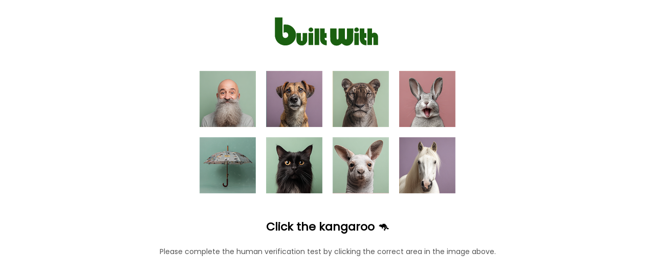

--- FILE ---
content_type: text/html; charset=utf-8
request_url: https://builtwith.com/it/orderrealviagra.cc
body_size: 8911
content:
<!doctype html>
<html lang="en">
<head>
    <meta charset="utf-8" />
    <meta http-equiv="x-ua-compatible" content="ie=edge" />
    <title>
        ORDERREALVIAGRA.CC
    </title>

    <meta name="viewport" content="width=device-width, initial-scale=1, shrink-to-fit=no" />
    <style>
        body {
            font-family: Poppins;
        }
    </style>
</head>
<body>

   <script>
(function () {

    function hashString(str) {
        let hash = 0;
        let i = 0;

        while (i < str.length) {
            hash = ((hash << 5) - hash) + str.charCodeAt(i++);
            hash |= 0;
        }

        return (hash >>> 0).toString(16);
    }

    function findProof(g, h) {
        for (let v = 0; v < 1_000_000; v++) {
            const w = hashString(g + ":" + h + ":" + v);
            if (w.endsWith("0")) return v;
        }
        return 0;
    }

    setTimeout(() => {
        const g = Date.now().toString();
        const h = Math.random().toString(36).slice(2, 12);

        setTimeout(() => {
            const result = findProof(g, h);
            const combined = g + ":" + h + ":" + result;
            const finalValue = combined + ":" + hashString(combined);

            loadHumanTest(finalValue);
        }, 50);
    }, 100);

})();
</script>



    <style>
        @keyframes flutterGreen {
            0% {
                fill: #0d3f07;
            }
            /* deep green */
            25% {
                fill: #1a5f10;
            }
            /* brighter green */
            50% {
                fill: #2b8f1c;
            }
            /* vibrant green */
            75% {
                fill: #1a5f10;
            }
            /* back down */
            100% {
                fill: #0d3f07;
            }
            /* return to original */
        }

        #logo g {
            animation: flutterGreen 3s ease-in-out infinite;
        }
    </style>
    <center style="margin-top:2em">
        <svg xmlns="http://www.w3.org/2000/svg" id="logo" height="60" viewBox="0 0 1150 328">
            <g fill="#0d3f07">
                <path d="M12.3 113.7l.3 101.8 2.6 10.5c3.1 12.4 7.6 24 12.5 32.4 15.5 26.5 42.2 45 74.3 51.6 14.4 3 36.7 2.4 51.2-1.3 31.8-8.3 59.1-30.2 73.7-59.4 9-18 12.9-42.6 10.1-64.3-4.6-35.7-26.8-67.5-59.1-84.9-15.9-8.6-30.8-12.1-52-12.1-8.1 0-16.1.3-17.8.6l-3.1.6v44.5c0 24.5.3 44.3.7 44.1 13.6-6.8 14.2-7 21.6-6.6 4.3.2 8.8 1.2 11.2 2.3 6.1 3 12 9.4 14.4 15.9 8.4 22.4-7.9 44.1-31.9 42.4-13-1-21.6-8.5-25.7-22.3-1.6-5.5-1.8-13.7-2.1-101.8L92.9 12h-81l.4 101.7zM386.2 122.6c-5.3 2.6-10.3 7.9-12.2 12.8-1.3 3.5-1.3 11.1.1 16 1.4 5.1 8.8 12.2 14.2 13.7 20.6 5.7 37.9-9.5 32.6-28.5-1.3-4.8-8.2-12.3-13.4-14.7-6.1-2.8-14.9-2.5-21.3.7zM875.5 122.4c-8.8 4.1-13.5 11.4-13.5 21.3 0 11.1 7 19.6 18 21.9 6.3 1.3 14 .5 18.7-2 8.8-4.5 13.7-15.5 11.3-25.4-1.4-6.2-7.6-13.7-13.5-16.3-5.8-2.7-14.7-2.5-21 .5zM437 219v89h49V130h-49v89zM495.3 190.7c.5 64.8.5 65.7 5.7 79.5 8.1 21.7 31.5 37.8 57.3 39.5l8.7.6v-52l-5-.6c-11.5-1.4-15.9-6.5-16.8-19.5l-.5-7.2H566v-52h-21v-49h-50.1l.4 60.7zM604.2 192.7c.4 61.3.4 63 2.6 70.7 3.8 13.5 8.6 22.1 17.7 31.2 13.2 13.3 28.4 19.5 47.9 19.6 18.1.1 32.4-5.6 49.4-20l5.2-4.4 7 5.9c17.2 14.6 35.8 20.8 55 18.3 14.4-1.8 23.6-5.6 34.1-14 11.7-9.3 19.6-20.4 24.7-34.7l2.7-7.8.3-63.8.3-63.7-33.8.2-33.8.3-.5 54.7c-.5 53.5-.5 54.7-2.6 57.5-5.1 6.8-13.5 6.6-17-.5-1.8-3.4-1.9-7.4-2.2-58l-.3-54.2-33.7.2-33.7.3-.5 54.7c-.5 53.5-.5 54.7-2.6 57.5-3.2 4.3-6.9 5.8-11.4 4.4-6.6-2-6.4-.5-7-61.6l-.5-55-33.8-.3-33.8-.2.3 62.7zM920 184.7c0 56.8.6 68 4.1 79.8 7.6 25.6 30.8 43.4 59.2 45.2l8.7.6v-52l-5-.6c-10.5-1.3-15.4-6.1-16.6-16.4-.3-2.7-.7-6-.9-7.6l-.4-2.7H991v-52h-22v-49h-49v54.7zM1002 219v89h49v-38c0-31.5.3-38.6 1.5-40.9 2.4-4.8 8.1-5.6 12-1.6l2.5 2.4V308h49v-46.8c0-51.4-.3-54.4-6.1-65.2-5.4-10.2-13.5-16.9-23.6-19.5-10.3-2.7-20.5-1.4-29.9 3.9-2.6 1.4-4.8 2.6-5 2.6-.2 0-.4-11.9-.4-26.5V130h-49v89zM373 243v65h49V178h-49v65zM862 243v65h49V178h-49v65zM242 219.7c0 45.6.4 49.4 6.5 62.1 6.5 13.6 20.8 25.2 35.6 28.7 8.2 1.9 22.9 1.9 30.2 0 18.7-4.9 34.9-20.7 41-40 2.1-6.8 2.2-8.4 2.2-49v-42l-24.2-.3-24.2-.2-.3 40.1-.3 40.1-2.9 2.5c-2.4 2.1-3.7 2.4-6.9 2-7.5-1-7.1.9-7.7-44l-.5-40.2-24.2-.3-24.3-.2v40.7z" />
            </g>
        </svg>
    </center>

   <div id="human-test-box" style="text-align:center; margin-top:20px;">
   <img id="human-test-img" style="cursor:pointer; max-width:100%;" />
   <p id="human-test-prompt" style="font-size:22px;font-family:Poppins,Arial;font-weight:bold;">Loading…</p>



   <p id="hv-text" style="font-size:14px;color:#555;">
    Please complete the human verification test by clicking the correct area in the image above.
</p>

<script>
(function() {
    const translations = {
        "en": "Please complete the human verification test by clicking the correct area in the image above.",
        "de": "Bitte schließen Sie den menschlichen Verifizierungstest ab, indem Sie auf den richtigen Bereich im obigen Bild klicken.",
        "fr": "Veuillez compléter le test de vérification humaine en cliquant sur la zone correcte dans l’image ci-dessus.",
        "es": "Complete la prueba de verificación humana haciendo clic en el área correcta de la imagen superior.",
        "it": "Completa il test di verifica umana cliccando sull'area corretta nell'immagine sopra.",
        "ru": "Пожалуйста, пройдите проверку, нажав на правильную область изображения выше.",
        "ko": "위 이미지에서 올바른 영역을 클릭하여 사람 인증 테스트를 완료하세요.",
        "ja": "上の画像の正しい部分をクリックして、人間確認テストを完了してください。",
        "zh": "请点击上方图片中的正确区域以完成人工验证测试。",
        "ar": "يرجى إكمال اختبار التحقق البشري بالنقر على المنطقة الصحيحة في الصورة أعلاه."
    };

    // Get browser language (e.g. "de-DE" → "de")
    let lang = (navigator.language || navigator.userLanguage || "en").toLowerCase();
    lang = lang.split("-")[0];

    const text = translations[lang] || translations["en"];
    document.getElementById("hv-text").textContent = text;
})();
</script>


</div>



    <script>
let captchaId = null;
let c = null;

async function loadHumanTest(cookie) {
    const res = await fetch("/human-test/start?c=" + encodeURIComponent(cookie), { cache: "no-store" });
    c = cookie;
    captchaId = res.headers.get("X-Captcha-Id");

    const blob = await res.blob();
    const url = URL.createObjectURL(blob);

    const img = document.getElementById("human-test-img");
    img.onload = function() { URL.revokeObjectURL(url); };
    img.src = url;

    loadHumanPrompt();
}


async function loadHumanPrompt() {
    const prompt = document.getElementById("human-test-prompt");

    if (!captchaId) {
        prompt.innerText = "Loading…";
        return;
    }

    const res = await fetch("/human-test/prompt?id=" + captchaId);
    const data = await res.json();

    if (data.error) {
        prompt.innerText = "Error, reload page.";
        return;
    }

    prompt.innerText = `Click the ${data.label} ${data.emoji}`;
}


function getBaseDomain() {
    const host = location.hostname;
    const isIp = /^[0-9.]+$/.test(host);

    if (host === "localhost" || isIp) return "";
    const parts = host.split(".");
    return (parts.length > 2)
        ? "." + parts.slice(parts.length - 2).join(".")
        : "." + host;
}


const domainCookieSuffix = ""; // force host-only cookie



// -------------------------------
// iPHONE SAFE CLICK HANDLER
// -------------------------------

document.getElementById("human-test-img").addEventListener("click", async function (e) {
    if (!captchaId) return;

    const rect = this.getBoundingClientRect();

    // Safari fix — scale click to actual image pixels
    const scaleX = this.naturalWidth / rect.width;
    const scaleY = this.naturalHeight / rect.height;

    const trueX = Math.floor((e.clientX - rect.left) * scaleX);
    const trueY = Math.floor((e.clientY - rect.top) * scaleY);

    const url = `/human-test/verify?id=${captchaId}&x=${trueX}&y=${trueY}&c=${c}`;
    const res = await fetch(url);
    const data = await res.json();

    if (data.success) {
        document.cookie =
            "BWSTATE=" + data.waf +
            ";path=/;max-age=300;SameSite=Lax" +
            domainCookieSuffix +
            (location.protocol === "https:" ? ";secure" : "");

        await new Promise(r => setTimeout(r, 50));
    }

    window.location.replace(location.href);

    
});
</script>



    <link href="https://fonts.googleapis.com/css2?family=Poppins&display=swap" rel="stylesheet">

</body>
</html>